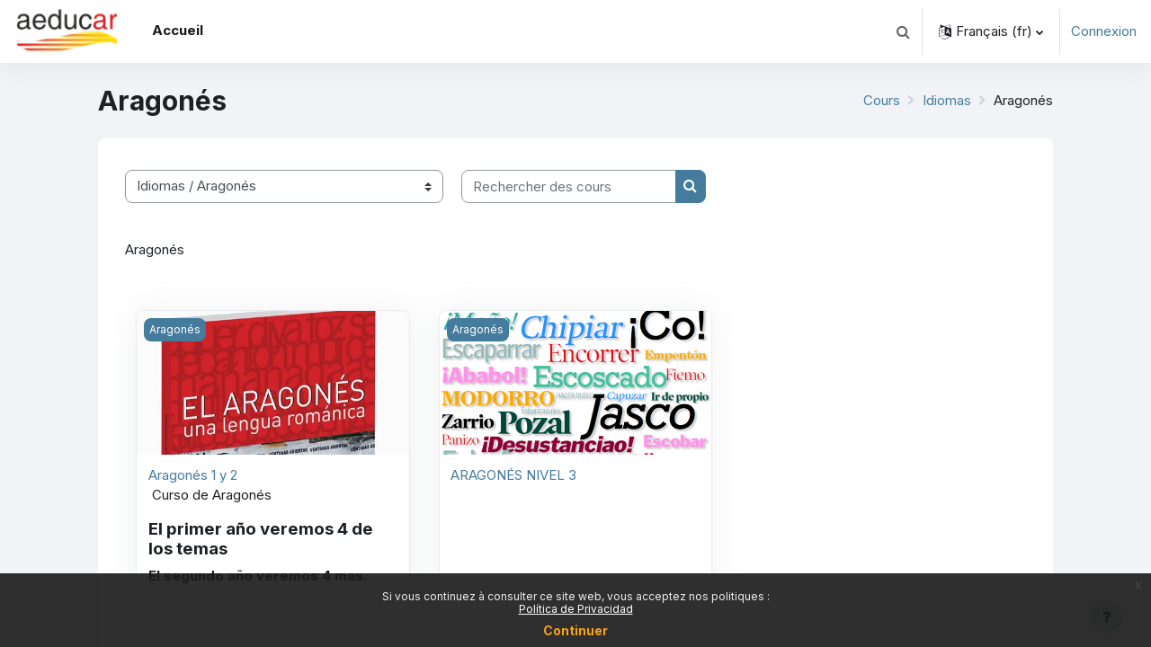

--- FILE ---
content_type: text/html; charset=utf-8
request_url: https://cpepasomontano.aeducar.es/course/index.php?categoryid=45&lang=fr
body_size: 50237
content:
<!DOCTYPE html>

<html  dir="ltr" lang="fr" xml:lang="fr">
<head>
    <title>Tous les cours | CPEPASomontano</title>
    <link rel="shortcut icon" href="https://cpepasomontano.aeducar.es/pluginfile.php/1/theme_moove/favicon/1742766853/FAVICON11.ico" />
    <meta name="apple-itunes-app" content="app-id=1586956480, app-argument=https://cpepasomontano.aeducar.es/course/index.php?categoryid=45"/><link rel="manifest" href="https://cpepasomontano.aeducar.es/admin/tool/mobile/mobile.webmanifest.php" /><meta http-equiv="Content-Type" content="text/html; charset=utf-8" />
<meta name="keywords" content="moodle, Tous les cours | CPEPASomontano" />
<link rel="stylesheet" type="text/css" href="https://cpepasomontano.aeducar.es/theme/yui_combo.php?rollup/3.17.2/yui-moodlesimple-min.css" /><script id="firstthemesheet" type="text/css">/** Required in order to fix style inclusion problems in IE with YUI **/</script><link rel="stylesheet" type="text/css" href="https://cpepasomontano.aeducar.es/theme/styles.php/moove/1742766853_1706959448/all" />
<script>
//<![CDATA[
var M = {}; M.yui = {};
M.pageloadstarttime = new Date();
M.cfg = {"wwwroot":"https:\/\/cpepasomontano.aeducar.es","homeurl":{},"sesskey":"CvxZB14cA0","sessiontimeout":"7200","sessiontimeoutwarning":1200,"themerev":"1742766853","slasharguments":1,"theme":"moove","iconsystemmodule":"core\/icon_system_fontawesome","jsrev":"1742766853","admin":"admin","svgicons":true,"usertimezone":"Europe\/Madrid","courseId":1,"courseContextId":2,"contextid":686,"contextInstanceId":45,"langrev":1767996061,"templaterev":"1742766853"};var yui1ConfigFn = function(me) {if(/-skin|reset|fonts|grids|base/.test(me.name)){me.type='css';me.path=me.path.replace(/\.js/,'.css');me.path=me.path.replace(/\/yui2-skin/,'/assets/skins/sam/yui2-skin')}};
var yui2ConfigFn = function(me) {var parts=me.name.replace(/^moodle-/,'').split('-'),component=parts.shift(),module=parts[0],min='-min';if(/-(skin|core)$/.test(me.name)){parts.pop();me.type='css';min=''}
if(module){var filename=parts.join('-');me.path=component+'/'+module+'/'+filename+min+'.'+me.type}else{me.path=component+'/'+component+'.'+me.type}};
YUI_config = {"debug":false,"base":"https:\/\/cpepasomontano.aeducar.es\/lib\/yuilib\/3.17.2\/","comboBase":"https:\/\/cpepasomontano.aeducar.es\/theme\/yui_combo.php?","combine":true,"filter":null,"insertBefore":"firstthemesheet","groups":{"yui2":{"base":"https:\/\/cpepasomontano.aeducar.es\/lib\/yuilib\/2in3\/2.9.0\/build\/","comboBase":"https:\/\/cpepasomontano.aeducar.es\/theme\/yui_combo.php?","combine":true,"ext":false,"root":"2in3\/2.9.0\/build\/","patterns":{"yui2-":{"group":"yui2","configFn":yui1ConfigFn}}},"moodle":{"name":"moodle","base":"https:\/\/cpepasomontano.aeducar.es\/theme\/yui_combo.php?m\/1742766853\/","combine":true,"comboBase":"https:\/\/cpepasomontano.aeducar.es\/theme\/yui_combo.php?","ext":false,"root":"m\/1742766853\/","patterns":{"moodle-":{"group":"moodle","configFn":yui2ConfigFn}},"filter":null,"modules":{"moodle-core-maintenancemodetimer":{"requires":["base","node"]},"moodle-core-popuphelp":{"requires":["moodle-core-tooltip"]},"moodle-core-handlebars":{"condition":{"trigger":"handlebars","when":"after"}},"moodle-core-chooserdialogue":{"requires":["base","panel","moodle-core-notification"]},"moodle-core-notification":{"requires":["moodle-core-notification-dialogue","moodle-core-notification-alert","moodle-core-notification-confirm","moodle-core-notification-exception","moodle-core-notification-ajaxexception"]},"moodle-core-notification-dialogue":{"requires":["base","node","panel","escape","event-key","dd-plugin","moodle-core-widget-focusafterclose","moodle-core-lockscroll"]},"moodle-core-notification-alert":{"requires":["moodle-core-notification-dialogue"]},"moodle-core-notification-confirm":{"requires":["moodle-core-notification-dialogue"]},"moodle-core-notification-exception":{"requires":["moodle-core-notification-dialogue"]},"moodle-core-notification-ajaxexception":{"requires":["moodle-core-notification-dialogue"]},"moodle-core-actionmenu":{"requires":["base","event","node-event-simulate"]},"moodle-core-tooltip":{"requires":["base","node","io-base","moodle-core-notification-dialogue","json-parse","widget-position","widget-position-align","event-outside","cache-base"]},"moodle-core-languninstallconfirm":{"requires":["base","node","moodle-core-notification-confirm","moodle-core-notification-alert"]},"moodle-core-blocks":{"requires":["base","node","io","dom","dd","dd-scroll","moodle-core-dragdrop","moodle-core-notification"]},"moodle-core-formchangechecker":{"requires":["base","event-focus","moodle-core-event"]},"moodle-core-event":{"requires":["event-custom"]},"moodle-core-dragdrop":{"requires":["base","node","io","dom","dd","event-key","event-focus","moodle-core-notification"]},"moodle-core-lockscroll":{"requires":["plugin","base-build"]},"moodle-core_availability-form":{"requires":["base","node","event","event-delegate","panel","moodle-core-notification-dialogue","json"]},"moodle-backup-backupselectall":{"requires":["node","event","node-event-simulate","anim"]},"moodle-backup-confirmcancel":{"requires":["node","node-event-simulate","moodle-core-notification-confirm"]},"moodle-course-categoryexpander":{"requires":["node","event-key"]},"moodle-course-management":{"requires":["base","node","io-base","moodle-core-notification-exception","json-parse","dd-constrain","dd-proxy","dd-drop","dd-delegate","node-event-delegate"]},"moodle-course-util":{"requires":["node"],"use":["moodle-course-util-base"],"submodules":{"moodle-course-util-base":{},"moodle-course-util-section":{"requires":["node","moodle-course-util-base"]},"moodle-course-util-cm":{"requires":["node","moodle-course-util-base"]}}},"moodle-course-dragdrop":{"requires":["base","node","io","dom","dd","dd-scroll","moodle-core-dragdrop","moodle-core-notification","moodle-course-coursebase","moodle-course-util"]},"moodle-form-passwordunmask":{"requires":[]},"moodle-form-shortforms":{"requires":["node","base","selector-css3","moodle-core-event"]},"moodle-form-dateselector":{"requires":["base","node","overlay","calendar"]},"moodle-question-preview":{"requires":["base","dom","event-delegate","event-key","core_question_engine"]},"moodle-question-searchform":{"requires":["base","node"]},"moodle-question-chooser":{"requires":["moodle-core-chooserdialogue"]},"moodle-availability_completion-form":{"requires":["base","node","event","moodle-core_availability-form"]},"moodle-availability_date-form":{"requires":["base","node","event","io","moodle-core_availability-form"]},"moodle-availability_grade-form":{"requires":["base","node","event","moodle-core_availability-form"]},"moodle-availability_group-form":{"requires":["base","node","event","moodle-core_availability-form"]},"moodle-availability_grouping-form":{"requires":["base","node","event","moodle-core_availability-form"]},"moodle-availability_profile-form":{"requires":["base","node","event","moodle-core_availability-form"]},"moodle-availability_xp-form":{"requires":["base","node","event","handlebars","moodle-core_availability-form"]},"moodle-mod_assign-history":{"requires":["node","transition"]},"moodle-mod_attendance-groupfilter":{"requires":["base","node"]},"moodle-mod_checklist-linkselect":{"requires":["node","event-valuechange"]},"moodle-mod_quiz-modform":{"requires":["base","node","event"]},"moodle-mod_quiz-questionchooser":{"requires":["moodle-core-chooserdialogue","moodle-mod_quiz-util","querystring-parse"]},"moodle-mod_quiz-quizbase":{"requires":["base","node"]},"moodle-mod_quiz-toolboxes":{"requires":["base","node","event","event-key","io","moodle-mod_quiz-quizbase","moodle-mod_quiz-util-slot","moodle-core-notification-ajaxexception"]},"moodle-mod_quiz-autosave":{"requires":["base","node","event","event-valuechange","node-event-delegate","io-form"]},"moodle-mod_quiz-util":{"requires":["node","moodle-core-actionmenu"],"use":["moodle-mod_quiz-util-base"],"submodules":{"moodle-mod_quiz-util-base":{},"moodle-mod_quiz-util-slot":{"requires":["node","moodle-mod_quiz-util-base"]},"moodle-mod_quiz-util-page":{"requires":["node","moodle-mod_quiz-util-base"]}}},"moodle-mod_quiz-dragdrop":{"requires":["base","node","io","dom","dd","dd-scroll","moodle-core-dragdrop","moodle-core-notification","moodle-mod_quiz-quizbase","moodle-mod_quiz-util-base","moodle-mod_quiz-util-page","moodle-mod_quiz-util-slot","moodle-course-util"]},"moodle-message_airnotifier-toolboxes":{"requires":["base","node","io"]},"moodle-block_xp-notification":{"requires":["base","node","handlebars","button-plugin","moodle-core-notification-dialogue"]},"moodle-block_xp-rulepicker":{"requires":["base","node","handlebars","moodle-core-notification-dialogue"]},"moodle-block_xp-filters":{"requires":["base","node","moodle-core-dragdrop","moodle-core-notification-confirm","moodle-block_xp-rulepicker"]},"moodle-filter_glossary-autolinker":{"requires":["base","node","io-base","json-parse","event-delegate","overlay","moodle-core-event","moodle-core-notification-alert","moodle-core-notification-exception","moodle-core-notification-ajaxexception"]},"moodle-filter_mathjaxloader-loader":{"requires":["moodle-core-event"]},"moodle-editor_atto-rangy":{"requires":[]},"moodle-editor_atto-editor":{"requires":["node","transition","io","overlay","escape","event","event-simulate","event-custom","node-event-html5","node-event-simulate","yui-throttle","moodle-core-notification-dialogue","moodle-core-notification-confirm","moodle-editor_atto-rangy","handlebars","timers","querystring-stringify"]},"moodle-editor_atto-plugin":{"requires":["node","base","escape","event","event-outside","handlebars","event-custom","timers","moodle-editor_atto-menu"]},"moodle-editor_atto-menu":{"requires":["moodle-core-notification-dialogue","node","event","event-custom"]},"moodle-report_eventlist-eventfilter":{"requires":["base","event","node","node-event-delegate","datatable","autocomplete","autocomplete-filters"]},"moodle-report_loglive-fetchlogs":{"requires":["base","event","node","io","node-event-delegate"]},"moodle-gradereport_history-userselector":{"requires":["escape","event-delegate","event-key","handlebars","io-base","json-parse","moodle-core-notification-dialogue"]},"moodle-qbank_editquestion-chooser":{"requires":["moodle-core-chooserdialogue"]},"moodle-tool_capability-search":{"requires":["base","node"]},"moodle-tool_lp-dragdrop-reorder":{"requires":["moodle-core-dragdrop"]},"moodle-tool_monitor-dropdown":{"requires":["base","event","node"]},"moodle-assignfeedback_editpdf-editor":{"requires":["base","event","node","io","graphics","json","event-move","event-resize","transition","querystring-stringify-simple","moodle-core-notification-dialog","moodle-core-notification-alert","moodle-core-notification-warning","moodle-core-notification-exception","moodle-core-notification-ajaxexception"]},"moodle-atto_accessibilitychecker-button":{"requires":["color-base","moodle-editor_atto-plugin"]},"moodle-atto_accessibilityhelper-button":{"requires":["moodle-editor_atto-plugin"]},"moodle-atto_align-button":{"requires":["moodle-editor_atto-plugin"]},"moodle-atto_bold-button":{"requires":["moodle-editor_atto-plugin"]},"moodle-atto_charmap-button":{"requires":["moodle-editor_atto-plugin"]},"moodle-atto_clear-button":{"requires":["moodle-editor_atto-plugin"]},"moodle-atto_collapse-button":{"requires":["moodle-editor_atto-plugin"]},"moodle-atto_emojipicker-button":{"requires":["moodle-editor_atto-plugin"]},"moodle-atto_emoticon-button":{"requires":["moodle-editor_atto-plugin"]},"moodle-atto_equation-button":{"requires":["moodle-editor_atto-plugin","moodle-core-event","io","event-valuechange","tabview","array-extras"]},"moodle-atto_fontfamily-button":{"requires":["moodle-editor_atto-plugin"]},"moodle-atto_fullscreen-button":{"requires":["event-resize","moodle-editor_atto-plugin"]},"moodle-atto_h5p-button":{"requires":["moodle-editor_atto-plugin"]},"moodle-atto_html-codemirror":{"requires":["moodle-atto_html-codemirror-skin"]},"moodle-atto_html-button":{"requires":["promise","moodle-editor_atto-plugin","moodle-atto_html-beautify","moodle-atto_html-codemirror","event-valuechange"]},"moodle-atto_html-beautify":{},"moodle-atto_image-button":{"requires":["moodle-editor_atto-plugin"]},"moodle-atto_indent-button":{"requires":["moodle-editor_atto-plugin"]},"moodle-atto_italic-button":{"requires":["moodle-editor_atto-plugin"]},"moodle-atto_link-button":{"requires":["moodle-editor_atto-plugin"]},"moodle-atto_managefiles-usedfiles":{"requires":["node","escape"]},"moodle-atto_managefiles-button":{"requires":["moodle-editor_atto-plugin"]},"moodle-atto_media-button":{"requires":["moodle-editor_atto-plugin","moodle-form-shortforms"]},"moodle-atto_noautolink-button":{"requires":["moodle-editor_atto-plugin"]},"moodle-atto_orderedlist-button":{"requires":["moodle-editor_atto-plugin"]},"moodle-atto_recordrtc-recording":{"requires":["moodle-atto_recordrtc-button"]},"moodle-atto_recordrtc-button":{"requires":["moodle-editor_atto-plugin","moodle-atto_recordrtc-recording"]},"moodle-atto_rtl-button":{"requires":["moodle-editor_atto-plugin"]},"moodle-atto_strike-button":{"requires":["moodle-editor_atto-plugin"]},"moodle-atto_styles-button":{"requires":["moodle-editor_atto-plugin"]},"moodle-atto_subscript-button":{"requires":["moodle-editor_atto-plugin"]},"moodle-atto_superscript-button":{"requires":["moodle-editor_atto-plugin"]},"moodle-atto_table-button":{"requires":["moodle-editor_atto-plugin","moodle-editor_atto-menu","event","event-valuechange"]},"moodle-atto_title-button":{"requires":["moodle-editor_atto-plugin"]},"moodle-atto_underline-button":{"requires":["moodle-editor_atto-plugin"]},"moodle-atto_undo-button":{"requires":["moodle-editor_atto-plugin"]},"moodle-atto_unorderedlist-button":{"requires":["moodle-editor_atto-plugin"]}}},"gallery":{"name":"gallery","base":"https:\/\/cpepasomontano.aeducar.es\/lib\/yuilib\/gallery\/","combine":true,"comboBase":"https:\/\/cpepasomontano.aeducar.es\/theme\/yui_combo.php?","ext":false,"root":"gallery\/1742766853\/","patterns":{"gallery-":{"group":"gallery"}}}},"modules":{"core_filepicker":{"name":"core_filepicker","fullpath":"https:\/\/cpepasomontano.aeducar.es\/lib\/javascript.php\/1742766853\/repository\/filepicker.js","requires":["base","node","node-event-simulate","json","async-queue","io-base","io-upload-iframe","io-form","yui2-treeview","panel","cookie","datatable","datatable-sort","resize-plugin","dd-plugin","escape","moodle-core_filepicker","moodle-core-notification-dialogue"]},"core_comment":{"name":"core_comment","fullpath":"https:\/\/cpepasomontano.aeducar.es\/lib\/javascript.php\/1742766853\/comment\/comment.js","requires":["base","io-base","node","json","yui2-animation","overlay","escape"]},"mathjax":{"name":"mathjax","fullpath":"https:\/\/cdn.jsdelivr.net\/npm\/mathjax@2.7.9\/MathJax.js?delayStartupUntil=configured"}}};
M.yui.loader = {modules: {}};

//]]>
</script>
<link rel="preconnect" href="https://fonts.googleapis.com">
                       <link rel="preconnect" href="https://fonts.gstatic.com" crossorigin>
                       <link href="https://fonts.googleapis.com/css2?family=Inter:ital,wght@0,300;0,400;0,500;0,700;1,400&display=swap" rel="stylesheet">
    <meta name="viewport" content="width=device-width, initial-scale=1.0">
</head>

<body  id="page-course-index-category" class="format-site limitedwidth  path-course path-course-index chrome dir-ltr lang-fr yui-skin-sam yui3-skin-sam cpepasomontano-aeducar-es pagelayout-coursecategory course-1 context-686 category-45 notloggedin uses-drawers">
<div id="accessibilitybar" class="fixed-top">
    <div class="container-fluid">
        <div class="bars">
            <div class="fontsize">
                <span>Taille de la police</span>
                <ul>
                    <li><a class="btn btn-default" data-action="decrease" title="Diminuer la taille de la police" id="fontsize_dec">A-</a></li>
                    <li><a class="btn btn-default" data-action="reset" title="Réinitialiser la taille de la police" id="fontsize_reset">A</a></li>
                    <li><a class="btn btn-default" data-action="increase" title="Augmenter la taille de la police" id="fontsize_inc">A+</a></li>
                </ul>
            </div>
            <div class="sitecolor">
                <span>Couleur du site</span>
                <ul>
                    <li><a class="btn btn-default" data-action="reset" title="Réinitialiser la couleur du site" id="sitecolor_color1">R</a></li>
                    <li><a class="btn btn-default" data-action="sitecolor-color-2" title="Faible contraste 1" id="sitecolor_color2">A</a></li>
                    <li><a class="btn btn-default" data-action="sitecolor-color-3" title="Faible contraste 2" id="sitecolor_color3">A</a></li>
                    <li><a class="btn btn-default" data-action="sitecolor-color-4" title="Fort contraste" id="sitecolor_color4">A</a></li>
                </ul>
            </div>
        </div>
    </div>
</div>


<div class="toast-wrapper mx-auto py-0 fixed-top" role="status" aria-live="polite"></div>
<div id="page-wrapper" class="d-print-block">

    <div>
    <a class="sr-only sr-only-focusable" href="#maincontent">Passer au contenu principal</a>
</div><script src="https://cpepasomontano.aeducar.es/lib/javascript.php/1742766853/lib/polyfills/polyfill.js"></script>
<script src="https://cpepasomontano.aeducar.es/theme/yui_combo.php?rollup/3.17.2/yui-moodlesimple-min.js"></script><script src="https://cpepasomontano.aeducar.es/lib/javascript.php/1742766853/lib/javascript-static.js"></script>
<script>
//<![CDATA[
document.body.className += ' jsenabled';
//]]>
</script>



    <nav class="navbar fixed-top navbar-light bg-white navbar-expand shadow" aria-label="Navigation du site">
    
        <button class="navbar-toggler aabtn d-block d-md-none px-1 my-1 border-0" data-toggler="drawers" data-action="toggle" data-target="theme_moove-drawers-primary">
            <span class="navbar-toggler-icon"></span>
            <span class="sr-only">Panneau latéral</span>
        </button>
    
        <a href="https://cpepasomontano.aeducar.es/" class="navbar-brand d-none d-md-flex align-items-center m-0 mr-4 p-0 aabtn">
                <img src="//cpepasomontano.aeducar.es/pluginfile.php/1/theme_moove/logo/1742766853/logoAeducarpeque%C3%B1o.png" class="logo mr-1" alt="CPEPASomontano">
        </a>
    
            <div class="primary-navigation">
                <nav class="moremenu navigation">
                    <ul id="moremenu-696a4d1c721fc-navbar-nav" role="menubar" class="nav more-nav navbar-nav">
                                <li data-key="home" class="nav-item" role="none" data-forceintomoremenu="false">
                                            <a role="menuitem" class="nav-link active "
                                                href="https://cpepasomontano.aeducar.es/"
                                                
                                                aria-current="true"
                                                
                                            >
                                                Accueil
                                            </a>
                                </li>
                        <li role="none" class="nav-item dropdown dropdownmoremenu d-none" data-region="morebutton">
                            <a class="dropdown-toggle nav-link " href="#" id="moremenu-dropdown-696a4d1c721fc" role="menuitem" data-toggle="dropdown" aria-haspopup="true" aria-expanded="false" tabindex="-1">
                                Plus
                            </a>
                            <ul class="dropdown-menu dropdown-menu-left" data-region="moredropdown" aria-labelledby="moremenu-dropdown-696a4d1c721fc" role="menu">
                            </ul>
                        </li>
                    </ul>
                </nav>
            </div>
    
        <ul class="navbar-nav d-none d-md-flex my-1 px-1">
            <!-- page_heading_menu -->
            
        </ul>
    
        <div id="usernavigation" class="navbar-nav ml-auto">
            <div class="navbarcallbacks">
                
            </div>
                <div id="searchinput-navbar-696a4d1c73be4696a4d1c65e206" class="simplesearchform">
    <div class="collapse" id="searchform-navbar">
        <form autocomplete="off" action="https://cpepasomontano.aeducar.es/search/index.php" method="get" accept-charset="utf-8" class="mform form-inline searchform-navbar">
                <input type="hidden" name="context" value="686">
            <div class="input-group">
                <label for="searchinput-696a4d1c73be4696a4d1c65e206">
                    <span class="sr-only">Rechercher</span>
                </label>
                    <input type="text"
                       id="searchinput-696a4d1c73be4696a4d1c65e206"
                       class="form-control withclear"
                       placeholder="Rechercher"
                       aria-label="Rechercher"
                       name="q"
                       data-region="input"
                       autocomplete="off"
                    >
                    <a class="btn btn-close"
                        data-action="closesearch"
                        data-toggle="collapse"
                        href="#searchform-navbar"
                        role="button"
                    >
                        <i class="icon fa fa-times fa-fw " aria-hidden="true"  ></i>
                        <span class="sr-only">Fermer</span>
                    </a>
                <div class="input-group-append">
                    <button type="submit" class="btn btn-submit" data-action="submit">
                        <i class="icon fa fa-search fa-fw " aria-hidden="true"  ></i>
                        <span class="sr-only">Rechercher</span>
                    </button>
                </div>
            </div>
        </form>
    </div>
    <a
        class="btn btn-open rounded-0 nav-link"
        data-toggle="collapse"
        data-action="opensearch"
        href="#searchform-navbar"
        role="button"
        aria-expanded="false"
        aria-controls="searchform-navbar"
        title="Activer/désactiver la saisie de recherche"
    >
        <i class="icon fa fa-search fa-fw " aria-hidden="true"  ></i>
        <span class="sr-only">Activer/désactiver la saisie de recherche</span>
    </a>
</div>
                <div class="divider border-left h-75 align-self-center mx-1"></div>
                <div class="langmenu">
                    <div class="dropdown show">
                        <a href="#" role="button" id="lang-menu-toggle" data-toggle="dropdown" aria-label="Langue" aria-haspopup="true" aria-controls="lang-action-menu" class="btn dropdown-toggle">
                            <i class="icon fa fa-language fa-fw mr-1" aria-hidden="true"></i>
                            <span class="langbutton">
                                Français ‎(fr)‎
                            </span>
                            <b class="caret"></b>
                        </a>
                        <div role="menu" aria-labelledby="lang-menu-toggle" id="lang-action-menu" class="dropdown-menu dropdown-menu-right">
                                    <a href="https://cpepasomontano.aeducar.es/course/index.php?categoryid=45&amp;lang=en" class="dropdown-item pl-5" role="menuitem" >
                                        English ‎(en)‎
                                    </a>
                                    <a href="https://cpepasomontano.aeducar.es/course/index.php?categoryid=45&amp;lang=es" class="dropdown-item pl-5" role="menuitem" >
                                        Español - Internacional ‎(es)‎
                                    </a>
                                    <a href="#" class="dropdown-item pl-5" role="menuitem" aria-current="true">
                                        Français ‎(fr)‎
                                    </a>
                                    <a href="https://cpepasomontano.aeducar.es/course/index.php?categoryid=45&amp;lang=ro" class="dropdown-item pl-5" role="menuitem" >
                                        Română ‎(ro)‎
                                    </a>
                                    <a href="https://cpepasomontano.aeducar.es/course/index.php?categoryid=45&amp;lang=ar" class="dropdown-item pl-5" role="menuitem" >
                                        العربية ‎(ar)‎
                                    </a>
                        </div>
                    </div>
                </div>
                <div class="divider border-left h-75 align-self-center mx-1"></div>
            
            <div class="d-flex align-items-stretch usermenu-container" data-region="usermenu">
                    <div class="usermenu">
                            <span class="login pl-2">
                                    <a href="https://cpepasomontano.aeducar.es/login/index.php">Connexion</a>
                            </span>
                    </div>
            </div>
            
        </div>
    </nav>
    
    

<div  class="drawer drawer-left drawer-primary d-print-none not-initialized" data-region="fixed-drawer" id="theme_moove-drawers-primary" data-preference="" data-state="show-drawer-primary" data-forceopen="0" data-close-on-resize="1">
    <div class="drawerheader">
        <button
            class="btn drawertoggle icon-no-margin hidden"
            data-toggler="drawers"
            data-action="closedrawer"
            data-target="theme_moove-drawers-primary"
            data-toggle="tooltip"
            data-placement="right"
            title="Fermer le tiroir"
        >
            <i class="icon fa fa-times fa-fw " aria-hidden="true"  ></i>
        </button>
    </div>
    <div class="drawercontent drag-container" data-usertour="scroller">
                <div class="list-group">
                <a href="https://cpepasomontano.aeducar.es/" class="list-group-item list-group-item-action active " aria-current="true">
                    Accueil
                </a>
        </div>

    </div>
</div>

    <div id="page" data-region="mainpage" data-usertour="scroller" class="drawers   drag-container">

        <header id="page-header" class="moove-container-fluid">
    <div class="d-flex flex-wrap">
        <div class="ml-auto d-flex">
            
        </div>
        <div id="course-header">
            
        </div>
    </div>
    <div class="d-sm-flex align-items-center">
                <div class="mr-auto">
                    <div class="page-context-header"><div class="page-header-headings"><h1 class="h2">Aragonés</h1></div></div>
                </div>
        <div class="header-actions-container ml-auto" data-region="header-actions-container">
        </div>

            <div class="d-none d-md-block" id="page-navbar">
                <nav aria-label="Barre de navigation">
    <ol class="breadcrumb">
                <li class="breadcrumb-item">
                    <a href="https://cpepasomontano.aeducar.es/course/index.php"  >Cours</a>
                </li>
        
                <li class="breadcrumb-item">
                    <a href="https://cpepasomontano.aeducar.es/course/index.php?categoryid=41"  >Idiomas</a>
                </li>
        
                <li class="breadcrumb-item"><span>Aragonés</span></li>
        </ol>
</nav>
            </div>
    </div>
</header>

        <div id="topofscroll" class="main-inner">
            <div class="drawer-toggles d-flex">
            </div>

            <div id="page-content" class="d-print-block">
                <div id="region-main-box">
                    <section id="region-main" aria-label="Contenu">

                        <span class="notifications" id="user-notifications"></span>
                        <div role="main"><span id="maincontent"></span><span></span><div class="container-fluid tertiary-navigation" id="action_bar">
    <div class="row">
            <div class="navitem">
                <div class="urlselect text-truncate w-100">
                    <form method="post" action="https://cpepasomontano.aeducar.es/course/jumpto.php" class="form-inline" id="url_select_f696a4d1c65e201">
                        <input type="hidden" name="sesskey" value="CvxZB14cA0">
                            <label for="url_select696a4d1c65e202" class="sr-only">
                                Catégories de cours
                            </label>
                        <select  id="url_select696a4d1c65e202" class="custom-select urlselect text-truncate w-100" name="jump"
                                 >
                                    <option value="/course/index.php?categoryid=2" >FIPA</option>
                                    <option value="/course/index.php?categoryid=37" >FIPA / FIPA 1</option>
                                    <option value="/course/index.php?categoryid=38" >FIPA / FIPA 2</option>
                                    <option value="/course/index.php?categoryid=15" >ESPA</option>
                                    <option value="/course/index.php?categoryid=16" >ESPA / Primero</option>
                                    <option value="/course/index.php?categoryid=17" >ESPA / Segundo</option>
                                    <option value="/course/index.php?categoryid=18" >ESPA / Tercero</option>
                                    <option value="/course/index.php?categoryid=19" >ESPA / Cuarto</option>
                                    <option value="/course/index.php?categoryid=55" >Informática</option>
                                    <option value="/course/index.php?categoryid=56" >Informática / Informática Básica</option>
                                    <option value="/course/index.php?categoryid=57" >Informática / Informática Perfeccionamiento</option>
                                    <option value="/course/index.php?categoryid=58" >Informática / Herramientas TIC</option>
                                    <option value="/course/index.php?categoryid=40" >Preparación prueba CCSE</option>
                                    <option value="/course/index.php?categoryid=39" >Preparación prueba Acceso Grado Superior</option>
                                    <option value="/course/index.php?categoryid=60" >Lengua de la vida cotidiana</option>
                                    <option value="/course/index.php?categoryid=41" >Idiomas</option>
                                    <option value="/course/index.php?categoryid=43" >Idiomas / Francés</option>
                                    <option value="/course/index.php?categoryid=49" >Idiomas / Francés / Francés 2/3 BARBASTRO</option>
                                    <option value="/course/index.php?categoryid=50" >Idiomas / Francés / Francés 2</option>
                                    <option value="/course/index.php?categoryid=51" >Idiomas / Francés / Francés 3</option>
                                    <option value="/course/index.php?categoryid=44" >Idiomas / Inglés</option>
                                    <option value="/course/index.php?categoryid=69" >Idiomas / Inglés / Inglés 1</option>
                                    <option value="/course/index.php?categoryid=52" >Idiomas / Inglés / Inglés 2</option>
                                    <option value="/course/index.php?categoryid=71" >Idiomas / Inglés / Inglés 3</option>
                                    <option value="/course/index.php?categoryid=42" >Idiomas / Español</option>
                                    <option value="/course/index.php?categoryid=67" >Idiomas / Español / Alfabetización en Español</option>
                                    <option value="/course/index.php?categoryid=46" >Idiomas / Español / Español 1</option>
                                    <option value="/course/index.php?categoryid=47" >Idiomas / Español / Español 2</option>
                                    <option value="/course/index.php?categoryid=48" >Idiomas / Español / Español 3</option>
                                    <option value="/course/index.php?categoryid=45" selected>Idiomas / Aragonés</option>
                                    <option value="/course/index.php?categoryid=61" >Matemáticas de la vida cotidiana</option>
                                    <option value="/course/index.php?categoryid=62" >Memoria</option>
                                    <option value="/course/index.php?categoryid=66" >Patrimonio Gastronómico</option>
                                    <option value="/course/index.php?categoryid=70" >Preparación pruebas N2</option>
                                    <option value="/course/index.php?categoryid=64" >Animación a la lectura</option>
                                    <option value="/course/index.php?categoryid=13" >Sala de profesores </option>
                        </select>
                            <noscript>
                                <input type="submit" class="btn btn-secondary ml-1" value="Valider">
                            </noscript>
                    </form>
                </div>
            </div>
            <div class="navitem">
                <div class="simplesearchform ">
                    <form autocomplete="off" action="https://cpepasomontano.aeducar.es/course/search.php" method="get" accept-charset="utf-8" class="mform form-inline simplesearchform">
                    <div class="input-group">
                        <label for="searchinput-696a4d1c6644d696a4d1c65e203">
                            <span class="sr-only">Rechercher des cours</span>
                        </label>
                        <input type="text"
                           id="searchinput-696a4d1c6644d696a4d1c65e203"
                           class="form-control"
                           placeholder="Rechercher des cours"
                           aria-label="Rechercher des cours"
                           name="search"
                           data-region="input"
                           autocomplete="off"
                           value=""
                        >
                        <div class="input-group-append">
                            <button type="submit"
                                class="btn  btn-primary search-icon"
                                
                            >
                                <i class="icon fa fa-search fa-fw " aria-hidden="true"  ></i>
                                <span class="sr-only">Rechercher des cours</span>
                            </button>
                        </div>
                
                    </div>
                    </form>
                </div>            </div>
    </div>
</div><div class="box py-3 generalbox info"><div class="no-overflow"><p>Aragonés<br></p></div></div><div class="course_category_tree clearfix "><div class="content"><div class="courses category-browse category-browse-45"><div class="card-deck dashboard-card-deck mt-2"><div class="card dashboard-card" role="listitem" data-region="course-content" data-course-id="327">
    <a href="https://cpepasomontano.aeducar.es/course/view.php?id=327" tabindex="-1">
        <div class="card-img dashboard-card-img" style="background-image: url(https://cpepasomontano.aeducar.es/pluginfile.php/738/course/overviewfiles/Aragon%C3%A9s.jpg);">
            <span class="sr-only">Image du cours Aragonés 1 y 2</span>
            <div class="course-category">
                Aragonés
            </div>
        </div>
    </a>
    <div class="card-body course-info-container">
        <div class="d-flex align-items-start">
            <div class="w-100">
                <a href="https://cpepasomontano.aeducar.es/course/view.php?id=327" class="aalink coursename mr-2 mb-1">
                    Aragonés 1 y 2
                </a>
            </div>
        </div>

        <div class="customfields">
            
        </div>

        <div class="course-summary">
            <div class="no-overflow"><p>&nbsp;Curso de Aragonés&nbsp;&nbsp;</p><h5><b>El primer año veremos 4 de los temas</b></h5><p><b>El segundo año veremos 4 mas.</b></p><p><span style="color: rgb(0, 46, 184); font-size: medium;" class=""><strong><span class="" style="font-size: medium;"><br></span></strong></span></p><h5><br></h5><p><span style="font-size: 0.9375rem;"><br></span></p></div>
        </div>
    </div>

</div><div class="card dashboard-card" role="listitem" data-region="course-content" data-course-id="338">
    <a href="https://cpepasomontano.aeducar.es/course/view.php?id=338" tabindex="-1">
        <div class="card-img dashboard-card-img" style="background-image: url(https://cpepasomontano.aeducar.es/pluginfile.php/904/course/overviewfiles/Pilar%20Ses%C3%A9.png);">
            <span class="sr-only">Image du cours ARAGONÉS NIVEL 3</span>
            <div class="course-category">
                Aragonés
            </div>
        </div>
    </a>
    <div class="card-body course-info-container">
        <div class="d-flex align-items-start">
            <div class="w-100">
                <a href="https://cpepasomontano.aeducar.es/course/view.php?id=338" class="aalink coursename mr-2 mb-1">
                    ARAGONÉS NIVEL 3
                </a>
            </div>
        </div>

        <div class="customfields">
            
        </div>

        <div class="course-summary">
            
        </div>
    </div>

</div></div></div></div></div></div>
                        
                        

                    </section>
                </div>
            </div>
        </div>

        
        <footer id="page-footer">
            <div class="moove-container-fluid footer-columns">
                <div class="row">
                    <div class="col-md-4 column-left">
                        <div class="contact">
                            <h3 class="footer-title">Contactez-nous</h3>
        
                            <ul>
                            </ul>
                        </div>
        
                        <div class="socialnetworks">
                            <h3 class="footer-title">Suivez-nous</h3>
        
                            <ul class="mb-0">
        
        
        
        
        
        
                            </ul>
                        </div>
                    </div>
                    <div class="col-md-4 column-center">
                            <div class="supportemail"><a href="https://cpepasomontano.aeducar.es/user/contactsitesupport.php" class="btn contactsitesupport btn-outline-info"><i class="icon fa fa-life-ring fa-fw iconhelp icon-pre" aria-hidden="true"  ></i>Contacter l’assistance du site</a></div>
        
                        <div class="logininfo">Non connecté. (<a href="https://cpepasomontano.aeducar.es/login/index.php">Connexion</a>)</div>
        
                        <div class="policiesfooter"><a href="https://cpepasomontano.aeducar.es/admin/tool/policy/viewall.php?returnurl=https%3A%2F%2Fcpepasomontano.aeducar.es%2Fcourse%2Findex.php%3Fcategoryid%3D45">Politiques</a></div>
        
                        <div class="tool_usertours-resettourcontainer"></div>
                    </div>
                    <div class="col-md-4 column-right">
                                <h3 class="footer-title">Obtenir l’app mobile</h3>
                            <div class="stores">
                                    <a href="https://play.google.com/store/apps/details?id=es.aragon.aeducar">
                                        <img src="https://cpepasomontano.aeducar.es/theme/moove/pix/store_google.svg" alt="Play Store">
                                    </a>
                                    <a class="mt-1" href="https://apps.apple.com/app/id1586956480">
                                        <img src="https://cpepasomontano.aeducar.es/theme/moove/pix/store_apple.svg" alt="App Store">
                                    </a>
                            </div>
                    </div>
                </div>
            </div>
        
            <div class="footer-content-debugging footer-dark bg-dark text-light">
                <div class="moove-container-fluid footer-dark-inner">
                    
                </div>
            </div>
        
            <div data-region="footer-container-popover">
                <button class="btn btn-icon bg-secondary icon-no-margin btn-footer-popover" data-action="footer-popover" aria-label="Afficher le pied de page">
                    <i class="icon fa fa-question fa-fw " aria-hidden="true"  ></i>
                </button>
            </div>
            <div class="footer-content-popover container" data-region="footer-content-popover">
                    <div class="footer-section p-3 border-bottom">
        
                    </div>
                <div class="footer-section p-3">
                    <div>Fourni par <a href="https://moodle.com">Moodle</a></div>
                </div>
            </div>
        
            <div class="copyright">
                <div class="madeby">
                    <p>Ce thème a été développé par</p>
                    <a href="https://conecti.me">
                        <img src="https://cpepasomontano.aeducar.es/theme/moove/pix/logo_conectime.svg" alt="Conecti.me" style="height: 40px;">
                    </a>
                </div>
            </div>
        </footer>
        
        <script>
//<![CDATA[
var require = {
    baseUrl : 'https://cpepasomontano.aeducar.es/lib/requirejs.php/1742766853/',
    // We only support AMD modules with an explicit define() statement.
    enforceDefine: true,
    skipDataMain: true,
    waitSeconds : 0,

    paths: {
        jquery: 'https://cpepasomontano.aeducar.es/lib/javascript.php/1742766853/lib/jquery/jquery-3.6.1.min',
        jqueryui: 'https://cpepasomontano.aeducar.es/lib/javascript.php/1742766853/lib/jquery/ui-1.13.2/jquery-ui.min',
        jqueryprivate: 'https://cpepasomontano.aeducar.es/lib/javascript.php/1742766853/lib/requirejs/jquery-private'
    },

    // Custom jquery config map.
    map: {
      // '*' means all modules will get 'jqueryprivate'
      // for their 'jquery' dependency.
      '*': { jquery: 'jqueryprivate' },
      // Stub module for 'process'. This is a workaround for a bug in MathJax (see MDL-60458).
      '*': { process: 'core/first' },

      // 'jquery-private' wants the real jQuery module
      // though. If this line was not here, there would
      // be an unresolvable cyclic dependency.
      jqueryprivate: { jquery: 'jquery' }
    }
};

//]]>
</script>
<script src="https://cpepasomontano.aeducar.es/lib/javascript.php/1742766853/lib/requirejs/require.min.js"></script>
<script>
//<![CDATA[
M.util.js_pending("core/first");
require(['core/first'], function() {
require(['core/prefetch'])
;
require(["media_videojs/loader"], function(loader) {
    loader.setUp('fr');
});;

        require(['jquery', 'core/custom_interaction_events'], function($, CustomEvents) {
            CustomEvents.define('#url_select696a4d1c65e202', [CustomEvents.events.accessibleChange]);
            $('#url_select696a4d1c65e202').on(CustomEvents.events.accessibleChange, function() {
                if ($(this).val()) {
                    $('#url_select_f696a4d1c65e201').submit();
                }
            });
        });
    ;


require(['jquery', 'tool_policy/jquery-eu-cookie-law-popup', 'tool_policy/policyactions'], function($, Popup, ActionsMod) {
        // Initialise the guest popup.
        $(document).ready(function() {
            // Only show message if there is some policy related to guests.
                // Get localised messages.
                var textmessage = "Si vous continuez à consulter ce site web, vous acceptez nos politiques :" +
                   "<ul>" +
                   "<li>" +
                   "<a href=\"https://cpepasomontano.aeducar.es/admin/tool/policy/view.php?versionid=1&amp;returnurl=https%3A%2F%2Fcpepasomontano.aeducar.es%2Fcourse%2Findex.php%3Fcategoryid%3D45\" " +
                   "   data-action=\"view-guest\" data-versionid=\"1\" data-behalfid=\"1\" >" +
                   "Política de Privacidad" +
                   "</a>" +
                   "</li>" +
                   "" +
                   "</ul>";
                var continuemessage = "Continuer";

                // Initialize popup.
                $(document.body).addClass('eupopup');
                if ($(".eupopup").length > 0) {
                    $(document).euCookieLawPopup().init({
                        popupPosition: 'bottom',
                        popupTitle: '',
                        popupText: textmessage,
                        buttonContinueTitle: continuemessage,
                        buttonLearnmoreTitle: '',
                        compactStyle: true,
                    });
                }

            // Initialise the JS for the modal window which displays the policy versions.
            ActionsMod.init('[data-action="view-guest"]');
        });
});

;

    require(['theme_moove/accessibilitybar'], function(AccessibilityBar) {
        AccessibilityBar.init();
    });
;

    require(['core/moremenu'], function(moremenu) {
        moremenu(document.querySelector('#moremenu-696a4d1c721fc-navbar-nav'));
    });
;

require(
[
    'jquery',
],
function(
    $
) {
    var uniqid = "696a4d1c73a72696a4d1c65e205";
    var container = $('#searchinput-navbar-' + uniqid);
    var opensearch = container.find('[data-action="opensearch"]');
    var input = container.find('[data-region="input"]');
    var submit = container.find('[data-action="submit"]');

    submit.on('click', function(e) {
        if (input.val() === '') {
            e.preventDefault();
        }
    });
    container.on('hidden.bs.collapse', function() {
        opensearch.removeClass('d-none');
        input.val('');
    });
    container.on('show.bs.collapse', function() {
        opensearch.addClass('d-none');
    });
    container.on('shown.bs.collapse', function() {
        input.focus();
    });
});
;

require(
[
    'jquery',
],
function(
    $
) {
    var uniqid = "696a4d1c73be4696a4d1c65e206";
    var container = $('#searchinput-navbar-' + uniqid);
    var opensearch = container.find('[data-action="opensearch"]');
    var input = container.find('[data-region="input"]');
    var submit = container.find('[data-action="submit"]');

    submit.on('click', function(e) {
        if (input.val() === '') {
            e.preventDefault();
        }
    });
    container.on('hidden.bs.collapse', function() {
        opensearch.removeClass('d-none');
        input.val('');
    });
    container.on('show.bs.collapse', function() {
        opensearch.addClass('d-none');
    });
    container.on('shown.bs.collapse', function() {
        input.focus();
    });
});
;

    require(['core/usermenu', 'theme_moove/accessibilitysettings'], function(UserMenu, AccessibilitySettings) {
        UserMenu.init();

        AccessibilitySettings.init();
    });
;

require(['theme_boost/drawers']);
;

    require(['theme_boost/footer-popover'], function(FooterPopover) {
        FooterPopover.init();
    });
;

M.util.js_pending('theme_boost/loader');
require(['theme_boost/loader', 'theme_boost/drawer'], function(Loader, Drawer) {
    Drawer.init();
    M.util.js_complete('theme_boost/loader');
});
;
M.util.js_pending('core/notification'); require(['core/notification'], function(amd) {amd.init(686, []); M.util.js_complete('core/notification');});;
M.util.js_pending('core/log'); require(['core/log'], function(amd) {amd.setConfig({"level":"warn"}); M.util.js_complete('core/log');});;
M.util.js_pending('core/page_global'); require(['core/page_global'], function(amd) {amd.init(); M.util.js_complete('core/page_global');});;
M.util.js_pending('core/utility'); require(['core/utility'], function(amd) {M.util.js_complete('core/utility');});
    M.util.js_complete("core/first");
});
//]]>
</script>
<script>
//<![CDATA[
M.str = {"moodle":{"lastmodified":"Modifi\u00e9 le","name":"Nom","error":"Erreur","info":"Information","yes":"Oui","no":"Non","cancel":"Annuler","confirm":"Confirmer","areyousure":"Voulez-vous vraiment continuer\u00a0?","closebuttontitle":"Fermer","unknownerror":"Erreur inconnue","file":"Fichier","url":"URL","collapseall":"Tout replier","expandall":"Tout d\u00e9plier"},"repository":{"type":"Type","size":"Taille","invalidjson":"Cha\u00eene JSON non valide","nofilesattached":"Aucun fichier joint","filepicker":"S\u00e9lecteur de fichiers","logout":"D\u00e9connexion","nofilesavailable":"Aucun fichier disponible","norepositoriesavailable":"D\u00e9sol\u00e9, aucun de vos d\u00e9p\u00f4ts actuels ne peut retourner de fichiers dans le format requis.","fileexistsdialogheader":"Le fichier existe","fileexistsdialog_editor":"Un fichier de ce nom a d\u00e9j\u00e0 \u00e9t\u00e9 joint au texte que vous modifiez.","fileexistsdialog_filemanager":"Un fichier de ce nom a d\u00e9j\u00e0 \u00e9t\u00e9 joint","renameto":"Renommer \u00e0 \u00ab\u00a0{$a}\u00a0\u00bb","referencesexist":"Il y a {$a} liens qui pointent vers ce fichier","select":"S\u00e9lectionnez"},"admin":{"confirmdeletecomments":"Voulez-vous vraiment supprimer des commentaires\u00a0?","confirmation":"Confirmation"},"debug":{"debuginfo":"Info de d\u00e9bogage","line":"Ligne","stacktrace":"Trace de la pile"},"langconfig":{"labelsep":"&nbsp;"}};
//]]>
</script>
<script>
//<![CDATA[
(function() {Y.use("moodle-filter_mathjaxloader-loader",function() {M.filter_mathjaxloader.configure({"mathjaxconfig":"\nMathJax.Hub.Config({\n    config: [\"Accessible.js\", \"Safe.js\"],\n    errorSettings: { message: [\"!\"] },\n    skipStartupTypeset: true,\n    messageStyle: \"none\"\n});\n","lang":"fr"});
});
M.util.help_popups.setup(Y);
 M.util.js_pending('random696a4d1c65e207'); Y.on('domready', function() { M.util.js_complete("init");  M.util.js_complete('random696a4d1c65e207'); });
})();
//]]>
</script>

        
    </div>
    
</div>

</body>
</html>